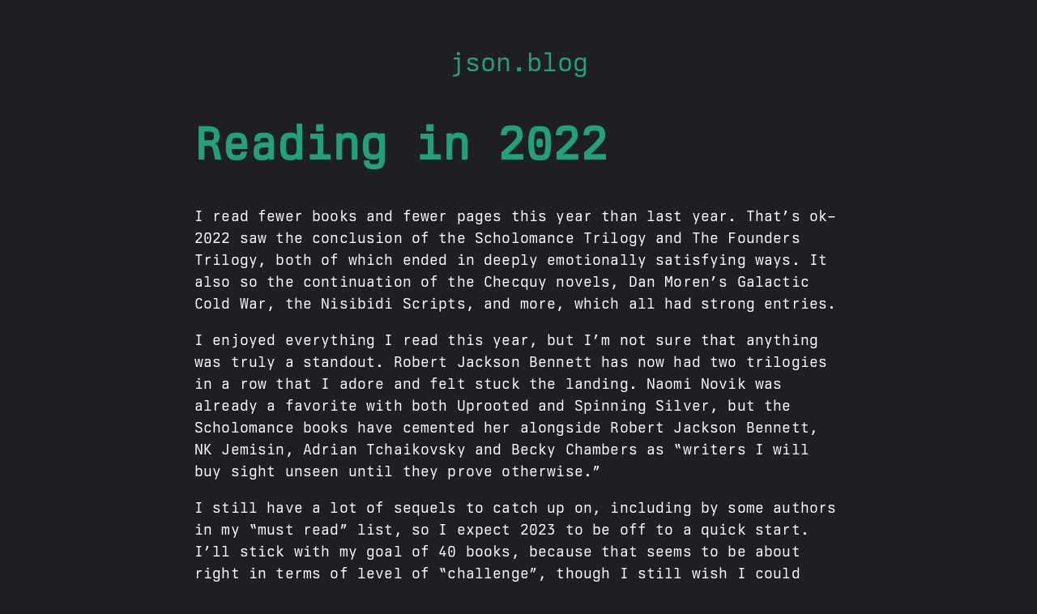

--- FILE ---
content_type: text/html; charset=utf-8
request_url: https://json.blog/2022/12/31/reading-in.html
body_size: 25769
content:
<!DOCTYPE html>
<html lang="en"><head>
  <meta charset="utf-8">
  <meta http-equiv="X-UA-Compatible" content="IE=edge">
  <title>Reading in 2022</title>
  <link
    rel="shortcut icon"
    href="https://micro.blog/jsonbecker/favicon.png"
    type="image/x-icon"
  >

  <meta name="viewport" content="width=device-width, initial-scale=1"><meta itemprop="name" content="Reading in 2022">
<meta itemprop="description" content="I read fewer books and fewer pages this year than last year. That&rsquo;s ok&ndash; 2022 saw the conclusion of the Scholomance Trilogy and The Founders Trilogy, both of which ended in deeply emotionally satisfying ways. It also so the continuation of the Checquy novels, Dan Moren&rsquo;s Galactic Cold War, the Nisibidi Scripts, and more, which all had strong entries.
I enjoyed everything I read this year, but I&rsquo;m not sure that anything was truly a standout."><meta itemprop="datePublished" content="2022-12-31T17:48:06-05:00" />
<meta itemprop="dateModified" content="2023-01-01T10:00:09-05:00" />
<meta itemprop="wordCount" content="511">
<meta itemprop="keywords" content="" /><meta property="og:title" content="Reading in 2022" />
<meta property="og:description" content="I read fewer books and fewer pages this year than last year. That&rsquo;s ok&ndash; 2022 saw the conclusion of the Scholomance Trilogy and The Founders Trilogy, both of which ended in deeply emotionally satisfying ways. It also so the continuation of the Checquy novels, Dan Moren&rsquo;s Galactic Cold War, the Nisibidi Scripts, and more, which all had strong entries.
I enjoyed everything I read this year, but I&rsquo;m not sure that anything was truly a standout." />
<meta property="og:type" content="article" />
<meta property="og:url" content="https://json.blog/2022/12/31/reading-in.html" /><meta property="article:section" content="2022" />
<meta property="article:published_time" content="2022-12-31T17:48:06-05:00" />
<meta property="article:modified_time" content="2023-01-01T10:00:09-05:00" />
<meta name="twitter:card" content="summary"/>
<meta name="twitter:title" content="Reading in 2022"/>
<meta name="twitter:description" content="I read fewer books and fewer pages this year than last year. That&rsquo;s ok&ndash; 2022 saw the conclusion of the Scholomance Trilogy and The Founders Trilogy, both of which ended in deeply emotionally satisfying ways. It also so the continuation of the Checquy novels, Dan Moren&rsquo;s Galactic Cold War, the Nisibidi Scripts, and more, which all had strong entries.
I enjoyed everything I read this year, but I&rsquo;m not sure that anything was truly a standout."/>


  <link
    rel="stylesheet"
    type="text/css"
    href="https://json.blog/css/main.css"
  >
  
  


<link rel="alternate" type="application/rss+xml" href="https://json.blog/categories/macro/feed.xml" title="json.blog - Macro Posts Only RSS">
<link rel="alternate" type="application/json" href="https://json.blog/categories/macro/feed.json" title="json.blog - Macro Posts Only JSON">

  
  <link
    rel="me"
    href="https://micro.blog/jsonbecker"
  >
  
  
    <link
      rel="me"
      href="https://indieweb.social/@jsonbecker"
    >
  
  
    <link
      rel="me"
      href="https://github.com/jsonbecker" 
    >
  
  
    <link
      rel="me"
      href="https://instagram.com/jsonbecker"
    >
  
  
  <link rel="authorization_endpoint" href="https://micro.blog/indieauth/auth" >
  <link rel="token_endpoint" href="https://micro.blog/indieauth/token" >
  <link rel="micropub" href="https://micro.blog/micropub" >
  <link rel="microsub" href="https://micro.blog/microsub" >
  <link rel="webmention" href="https://micro.blog/webmention" >
  <link rel="subscribe" href="https://micro.blog/users/follow" >
  
    <link rel="stylesheet" href="/img-gallery.css?v=0" >
  
  
    <link rel="stylesheet" href="https://cdn.jsdelivr.net/npm/glightbox/dist/css/glightbox.min.css" />
<script src="https://cdn.jsdelivr.net/gh/mcstudios/glightbox/dist/js/glightbox.min.js"></script>

  
    <script src="https://cdn.jsdelivr.net/npm/jquery@1.12.4/dist/jquery.min.js"></script>
<script src="/assets/bigfoot/dist/bigfoot.min.js"></script>
<link rel="stylesheet" 
      type="text/css" href="
      
        /assets/bigfoot/dist/bigfoot-default.css 
      " 
>
<script>
  $.bigfoot(
    {
      numberResetSelector: "article.h-entry"
    }
  );
</script>

  
</head>

<body><header class = "title-bar">
  <nav>
    <span class = "site-title"> 
      <a href = "https://json.blog/">json.blog</a>
    </span>
  </nav>
</header>
<main id="content">
  <div class="content list h-feed">
    <article class="h-entry">
      <div class="single-post-title">
             
              <h1 class = "p-name  post-title">
                <a class= "u-url" href= "https://json.blog/2022/12/31/reading-in.html">
                  Reading in 2022
                </a>
              </h1>
            
      </div>
      <div class = "post-content e-content">
        <p>I read fewer books and fewer pages this year than last year. That&rsquo;s ok&ndash; 2022 saw the conclusion of the Scholomance Trilogy and The Founders Trilogy, both of which ended in deeply emotionally satisfying ways. It also so the continuation of the Checquy novels, Dan Moren&rsquo;s Galactic Cold War, the Nisibidi Scripts, and more, which all had strong entries.</p>
<p>I enjoyed everything I read this year, but I&rsquo;m not sure that anything was truly a standout. Robert Jackson Bennett has now had two trilogies in a row that I adore and felt stuck the landing. Naomi Novik was already a favorite with both Uprooted and Spinning Silver, but the Scholomance books have cemented her alongside Robert Jackson Bennett, NK Jemisin, Adrian Tchaikovsky and Becky Chambers as &ldquo;writers I will buy sight unseen until they prove otherwise.&rdquo;</p>
<p>I still have a lot of sequels to catch up on, including by some authors in my &ldquo;must read&rdquo; list, so I expect 2023 to be off to a quick start. I&rsquo;ll stick with my goal of 40 books, because that seems to be about right in terms of level of &ldquo;challenge&rdquo;, though I still wish I could ramp up to 52 a year.</p>
<p>I listened to a few audiobooks this year (non-fiction) that I continue not to track (and a couple of non-fiction books). I really miss iTunes University lectures, so I think I&rsquo;m going to try and find more lectures to listen to in place of podcasts next year.</p>
 


<h2 class="bookshelf-name">This Year in Reading</h2>
<div class="bookshelf">
  
    <a href="https://bookshop.org/a/9011/9780593157534">
      <figure>
        <img 
           class="bookshelf-book-cover"
           src="https://cdn.micro.blog/photos/300x/https%3A%2F%2Fbooks.google.com%2Fbooks%2Fcontent%3Fid%3Dctp0EAAAQBAJ%26printsec%3Dfrontcover%26img%3D1%26zoom%3D5%26source%3Dgbs_api"
           loading="lazy"
           decoding="async"
           alt="Upgrade: A Novel by Blake Crouch"/>
         <figcaption> Upgrade: A Novel by Blake Crouch</figcaption>
      </figure>
    </a>
  
    <a href="https://bookshop.org/a/9011/9780765385253">
      <figure>
        <img 
           class="bookshelf-book-cover"
           src="https://cdn.micro.blog/photos/300x/https%3A%2F%2Fbooks.google.com%2Fbooks%2Fcontent%3Fid%3Dp01LDwAAQBAJ%26printsec%3Dfrontcover%26img%3D1%26zoom%3D5%26source%3Dgbs_api"
           loading="lazy"
           decoding="async"
           alt="Binti (Binti, 1) by Nnedi Okorafor"/>
         <figcaption> Binti (Binti, 1) by Nnedi Okorafor</figcaption>
      </figure>
    </a>
  
    <a href="https://bookshop.org/a/9011/9780756411350">
      <figure>
        <img 
           class="bookshelf-book-cover"
           src="https://cdn.micro.blog/photos/300x/https%3A%2F%2Fbooks.google.com%2Fbooks%2Fcontent%3Fid%3DeyiJEAAAQBAJ%26printsec%3Dfrontcover%26img%3D1%26zoom%3D5%26source%3Dgbs_api"
           loading="lazy"
           decoding="async"
           alt="Lies Sleeping by Ben Aaronovitch"/>
         <figcaption> Lies Sleeping by Ben Aaronovitch</figcaption>
      </figure>
    </a>
  
    <a href="https://bookshop.org/a/9011/9780593098110">
      <figure>
        <img 
           class="bookshelf-book-cover"
           src="https://cdn.micro.blog/photos/300x/https%3A%2F%2Fbooks.google.com%2Fbooks%2Fcontent%3Fid%3DLEuHEAAAQBAJ%26printsec%3Dfrontcover%26img%3D1%26zoom%3D5%26source%3Dgbs_api"
           loading="lazy"
           decoding="async"
           alt="Station Eternity by Mur Lafferty"/>
         <figcaption> Station Eternity by Mur Lafferty</figcaption>
      </figure>
    </a>
  
    <a href="https://bookshop.org/a/9011/9780756414832">
      <figure>
        <img 
           class="bookshelf-book-cover"
           src="https://cdn.micro.blog/photos/300x/https%3A%2F%2Fbooks.google.com%2Fbooks%2Fcontent%3Fid%3DFzGJEAAAQBAJ%26printsec%3Dfrontcover%26img%3D1%26zoom%3D5%26source%3Dgbs_api"
           loading="lazy"
           decoding="async"
           alt="Amongst Our Weapons by Ben Aaronovitch"/>
         <figcaption> Amongst Our Weapons by Ben Aaronovitch</figcaption>
      </figure>
    </a>
  
    <a href="https://bookshop.org/a/9011/9781250236234">
      <figure>
        <img 
           class="bookshelf-book-cover"
           src="https://cdn.micro.blog/photos/300x/https%3A%2F%2Fbooks.google.com%2Fbooks%2Fcontent%3Fid%3DqFA8EAAAQBAJ%26printsec%3Dfrontcover%26img%3D1%26zoom%3D5%26source%3Dgbs_api"
           loading="lazy"
           decoding="async"
           alt="A Prayer for the Crown-Shy (Monk &amp; Robot, 2) by Becky Chambers"/>
         <figcaption> A Prayer for the Crown-Shy (Monk &amp; Robot, 2) by Becky Chambers</figcaption>
      </figure>
    </a>
  
    <a href="https://bookshop.org/a/9011/9780393541755">
      <figure>
        <img 
           class="bookshelf-book-cover"
           src="https://cdn.micro.blog/photos/300x/https%3A%2F%2Fbooks.google.com%2Fbooks%2Fcontent%3Fid%3DJl-NEAAAQBAJ%26printsec%3Dfrontcover%26img%3D1%26zoom%3D5%26source%3Dgbs_api"
           loading="lazy"
           decoding="async"
           alt="The Immortal King Rao: A Novel by Vauhini Vara"/>
         <figcaption> The Immortal King Rao: A Novel by Vauhini Vara</figcaption>
      </figure>
    </a>
  
    <a href="https://bookshop.org/a/9011/9781937009946">
      <figure>
        <img 
           class="bookshelf-book-cover"
           src="https://cdn.micro.blog/photos/300x/https%3A%2F%2Fbooks.google.com%2Fbooks%2Fcontent%3Fid%3D1XpczgEACAAJ%26printsec%3Dfrontcover%26img%3D1%26zoom%3D5%26source%3Dgbs_api"
           loading="lazy"
           decoding="async"
           alt="Plague Birds by Jason Sanford"/>
         <figcaption> Plague Birds by Jason Sanford</figcaption>
      </figure>
    </a>
  
    <a href="https://bookshop.org/a/9011/9781250768728">
      <figure>
        <img 
           class="bookshelf-book-cover"
           src="https://cdn.micro.blog/photos/300x/https%3A%2F%2Fbooks.google.com%2Fbooks%2Fcontent%3Fid%3DuhQUzgEACAAJ%26printsec%3Dfrontcover%26img%3D1%26zoom%3D5%26source%3Dgbs_api"
           loading="lazy"
           decoding="async"
           alt="Elder Race by Adrian Tchaikovsky"/>
         <figcaption> Elder Race by Adrian Tchaikovsky</figcaption>
      </figure>
    </a>
  
    <a href="https://bookshop.org/a/9011/9780756409678">
      <figure>
        <img 
           class="bookshelf-book-cover"
           src="https://cdn.micro.blog/photos/300x/http%3A%2F%2Fbooks.google.com%2Fbooks%2Fcontent%3Fid%3DS1QMswEACAAJ%26printsec%3Dfrontcover%26img%3D1%26zoom%3D5%26source%3Dgbs_api"
           loading="lazy"
           decoding="async"
           alt="The Hanging Tree by Ben Aaronovitch"/>
         <figcaption> The Hanging Tree by Ben Aaronovitch</figcaption>
      </figure>
    </a>
  
    <a href="https://bookshop.org/a/9011/9780991354672">
      <figure>
        <img 
           class="bookshelf-book-cover"
           src="https://cdn.micro.blog/photos/300x/https%3A%2F%2Fbooks.google.com%2Fbooks%2Fcontent%3Fid%3Dc1MztAEACAAJ%26printsec%3Dfrontcover%26img%3D1%26zoom%3D5%26source%3Dgbs_api"
           loading="lazy"
           decoding="async"
           alt="The Language of Power (Steerswoman Series) (Volume 4) by Rosemary Kirstein"/>
         <figcaption> The Language of Power (Steerswoman Series) (Volume 4) by Rosemary Kirstein</figcaption>
      </figure>
    </a>
  
    <a href="https://bookshop.org/a/9011/9780857669452">
      <figure>
        <img 
           class="bookshelf-book-cover"
           src="https://cdn.micro.blog/photos/300x/https%3A%2F%2Fbooks.google.com%2Fbooks%2Fcontent%3Fid%3DPg9PEAAAQBAJ%26printsec%3Dfrontcover%26img%3D1%26zoom%3D5%26source%3Dgbs_api"
           loading="lazy"
           decoding="async"
           alt="The Nova Incident: The Galactic Cold War Book III by Dan Moren"/>
         <figcaption> The Nova Incident: The Galactic Cold War Book III by Dan Moren</figcaption>
      </figure>
    </a>
  
    <a href="https://bookshop.org/a/9011/9780345524256">
      <figure>
        <img 
           class="bookshelf-book-cover"
           src="https://cdn.micro.blog/photos/300x/https%3A%2F%2Fbooks.google.com%2Fbooks%2Fcontent%3Fid%3D2zDaCwAAQBAJ%26printsec%3Dfrontcover%26img%3D1%26zoom%3D5%26source%3Dgbs_api"
           loading="lazy"
           decoding="async"
           alt="Midnight Riot by Ben Aaronovitch"/>
         <figcaption> Midnight Riot by Ben Aaronovitch</figcaption>
      </figure>
    </a>
  
    <a href="https://bookshop.org/a/9011/9780451480583">
      <figure>
        <img 
           class="bookshelf-book-cover"
           src="https://cdn.micro.blog/photos/300x/https%3A%2F%2Fbooks.google.com%2Fbooks%2Fcontent%3Fid%3Dp7ZVEAAAQBAJ%26printsec%3Dfrontcover%26img%3D1%26zoom%3D5%26source%3Dgbs_api"
           loading="lazy"
           decoding="async"
           alt="Akata Woman (The Nsibidi Scripts) by Nnedi Okorafor"/>
         <figcaption> Akata Woman (The Nsibidi Scripts) by Nnedi Okorafor</figcaption>
      </figure>
    </a>
  
    <a href="https://bookshop.org/a/9011/9781477824122">
      <figure>
        <img 
           class="bookshelf-book-cover"
           src="https://cdn.micro.blog/photos/300x/https%3A%2F%2Fimages.isbndb.com%2Fcovers%2F41%2F22%2F9781477824122.jpg"
           loading="lazy"
           decoding="async"
           alt="Hunter&#39;s Trail (Scarlett Bernard) by Melissa F. Olson"/>
         <figcaption> Hunter&#39;s Trail (Scarlett Bernard) by Melissa F. Olson</figcaption>
      </figure>
    </a>
  
    <a href="https://bookshop.org/a/9011/9781612183121">
      <figure>
        <img 
           class="bookshelf-book-cover"
           src="https://cdn.micro.blog/photos/300x/https%3A%2F%2Fimages.isbndb.com%2Fcovers%2F31%2F21%2F9781612183121.jpg"
           loading="lazy"
           decoding="async"
           alt="Trail of Dead (Scarlett Bernard) by Melissa F. Olson"/>
         <figcaption> Trail of Dead (Scarlett Bernard) by Melissa F. Olson</figcaption>
      </figure>
    </a>
  
    <a href="https://bookshop.org/a/9011/9781612185590">
      <figure>
        <img 
           class="bookshelf-book-cover"
           src="https://cdn.micro.blog/photos/300x/https%3A%2F%2Fimages.isbndb.com%2Fcovers%2F55%2F90%2F9781612185590.jpg"
           loading="lazy"
           decoding="async"
           alt="Dead Spots (Scarlett Bernard) by Melissa F. Olson"/>
         <figcaption> Dead Spots (Scarlett Bernard) by Melissa F. Olson</figcaption>
      </figure>
    </a>
  
    <a href="https://bookshop.org/a/9011/9780316561556">
      <figure>
        <img 
           class="bookshelf-book-cover"
           src="https://cdn.micro.blog/photos/300x/https%3A%2F%2Fimages.isbndb.com%2Fcovers%2F15%2F56%2F9780316561556.jpg"
           loading="lazy"
           decoding="async"
           alt="Blitz: A Novel (The Rook Files, 3) by Daniel O&#39;Malley"/>
         <figcaption> Blitz: A Novel (The Rook Files, 3) by Daniel O&#39;Malley</figcaption>
      </figure>
    </a>
  
    <a href="https://bookshop.org/a/9011/9780062835772">
      <figure>
        <img 
           class="bookshelf-book-cover"
           src="https://cdn.micro.blog/photos/300x/https%3A%2F%2Fimages.isbndb.com%2Fcovers%2F57%2F72%2F9780062835772.jpg"
           loading="lazy"
           decoding="async"
           alt="Gallant by Victoria Schwab"/>
         <figcaption> Gallant by Victoria Schwab</figcaption>
      </figure>
    </a>
  
    <a href="https://bookshop.org/a/9011/9780316458894">
      <figure>
        <img 
           class="bookshelf-book-cover"
           src="https://cdn.micro.blog/photos/300x/https%3A%2F%2Fbooks.google.com%2Fbooks%2Fcontent%3Fid%3DV42LzgEACAAJ%26printsec%3Dfrontcover%26img%3D1%26zoom%3D5%26source%3Dgbs_api"
           loading="lazy"
           decoding="async"
           alt="The City of Dusk by Tara Sim"/>
         <figcaption> The City of Dusk by Tara Sim</figcaption>
      </figure>
    </a>
  
    <a href="https://bookshop.org/a/9011/9780593158357">
      <figure>
        <img 
           class="bookshelf-book-cover"
           src="https://cdn.micro.blog/photos/300x/https%3A%2F%2Fimages.isbndb.com%2Fcovers%2F83%2F57%2F9780593158357.jpg"
           loading="lazy"
           decoding="async"
           alt="The Golden Enclaves: A Novel (The Scholomance) by Naomi Novik"/>
         <figcaption> The Golden Enclaves: A Novel (The Scholomance) by Naomi Novik</figcaption>
      </figure>
    </a>
  
    <a href="https://bookshop.org/a/9011/9780812567083">
      <figure>
        <img 
           class="bookshelf-book-cover"
           src="https://cdn.micro.blog/photos/300x/https%3A%2F%2Fimages.isbndb.com%2Fcovers%2F70%2F83%2F9780812567083.jpg"
           loading="lazy"
           decoding="async"
           alt="City of Bones by Martha Wells"/>
         <figcaption> City of Bones by Martha Wells</figcaption>
      </figure>
    </a>
  
    <a href="https://bookshop.org/a/9011/9781250789068">
      <figure>
        <img 
           class="bookshelf-book-cover"
           src="https://cdn.micro.blog/photos/300x/https%3A%2F%2Fimages.isbndb.com%2Fcovers%2F90%2F68%2F9781250789068.jpg"
           loading="lazy"
           decoding="async"
           alt="Light From Uncommon Stars by Ryka Aoki"/>
         <figcaption> Light From Uncommon Stars by Ryka Aoki</figcaption>
      </figure>
    </a>
  
    <a href="https://bookshop.org/a/9011/9781984820679">
      <figure>
        <img 
           class="bookshelf-book-cover"
           src="https://cdn.micro.blog/photos/300x/https%3A%2F%2Fimages.isbndb.com%2Fcovers%2F06%2F79%2F9781984820679.jpg"
           loading="lazy"
           decoding="async"
           alt="Locklands: A Novel (The Founders Trilogy) by Robert Jackson Bennett"/>
         <figcaption> Locklands: A Novel (The Founders Trilogy) by Robert Jackson Bennett</figcaption>
      </figure>
    </a>
  
    <a href="https://bookshop.org/a/9011/9781982148072">
      <figure>
        <img 
           class="bookshelf-book-cover"
           src="https://cdn.micro.blog/photos/300x/https%3A%2F%2Fimages.isbndb.com%2Fcovers%2F80%2F72%2F9781982148072.jpg"
           loading="lazy"
           decoding="async"
           alt="Machinehood by S.B. Divya"/>
         <figcaption> Machinehood by S.B. Divya</figcaption>
      </figure>
    </a>
  
    <a href="https://bookshop.org/a/9011/9780756411367">
      <figure>
        <img 
           class="bookshelf-book-cover"
           src="https://cdn.micro.blog/photos/300x/https%3A%2F%2Fimages.isbndb.com%2Fcovers%2F13%2F67%2F9780756411367.jpg"
           loading="lazy"
           decoding="async"
           alt="False Value (Rivers of London) by Ben Aaronovitch"/>
         <figcaption> False Value (Rivers of London) by Ben Aaronovitch</figcaption>
      </figure>
    </a>
  
    <a href="https://bookshop.org/a/9011/9780345524614">
      <figure>
        <img 
           class="bookshelf-book-cover"
           src="https://cdn.micro.blog/photos/300x/https%3A%2F%2Fimages.isbndb.com%2Fcovers%2F46%2F14%2F9780345524614.jpg"
           loading="lazy"
           decoding="async"
           alt="Whispers Underground by Ben Aaronovitch"/>
         <figcaption> Whispers Underground by Ben Aaronovitch</figcaption>
      </figure>
    </a>
  
    <a href="https://bookshop.org/a/9011/9780756409661">
      <figure>
        <img 
           class="bookshelf-book-cover"
           src="https://cdn.micro.blog/photos/300x/https%3A%2F%2Fimages.isbndb.com%2Fcovers%2F96%2F61%2F9780756409661.jpg"
           loading="lazy"
           decoding="async"
           alt="Foxglove Summer by Ben Aaronovitch"/>
         <figcaption> Foxglove Summer by Ben Aaronovitch</figcaption>
      </figure>
    </a>
  
    <a href="https://bookshop.org/a/9011/9780756409609">
      <figure>
        <img 
           class="bookshelf-book-cover"
           src="https://cdn.micro.blog/photos/300x/https%3A%2F%2Fimages.isbndb.com%2Fcovers%2F96%2F09%2F9780756409609.jpg"
           loading="lazy"
           decoding="async"
           alt="Broken Homes by Ben Aaronovitch"/>
         <figcaption> Broken Homes by Ben Aaronovitch</figcaption>
      </figure>
    </a>
  
    <a href="https://bookshop.org/a/9011/9780345524591">
      <figure>
        <img 
           class="bookshelf-book-cover"
           src="https://cdn.micro.blog/photos/300x/https%3A%2F%2Fimages.isbndb.com%2Fcovers%2F45%2F91%2F9780345524591.jpg"
           loading="lazy"
           decoding="async"
           alt="Moon Over Soho by Ben Aaronovitch"/>
         <figcaption> Moon Over Soho by Ben Aaronovitch</figcaption>
      </figure>
    </a>
  
    <a href="https://bookshop.org/a/9011/9781534437739">
      <figure>
        <img 
           class="bookshelf-book-cover"
           src="https://cdn.micro.blog/photos/300x/https%3A%2F%2Fimages.isbndb.com%2Fcovers%2F77%2F39%2F9781534437739.jpg"
           loading="lazy"
           decoding="async"
           alt="Fevered Star by Rebecca Roanhorse"/>
         <figcaption> Fevered Star by Rebecca Roanhorse</figcaption>
      </figure>
    </a>
  
    <a href="https://bookshop.org/a/9011/9780385547215">
      <figure>
        <img 
           class="bookshelf-book-cover"
           src="https://cdn.micro.blog/photos/300x/https%3A%2F%2Fimages.isbndb.com%2Fcovers%2F72%2F15%2F9780385547215.jpg"
           loading="lazy"
           decoding="async"
           alt="Beautiful Country: A Memoir by Qian Julie Wang"/>
         <figcaption> Beautiful Country: A Memoir by Qian Julie Wang</figcaption>
      </figure>
    </a>
  
    <a href="https://bookshop.org/a/9011/9781635574074">
      <figure>
        <img 
           class="bookshelf-book-cover"
           src="https://cdn.micro.blog/photos/300x/https%3A%2F%2Fbooks.google.com%2Fbooks%2Fcontent%3Fid%3DonorEAAAQBAJ%26printsec%3Dfrontcover%26img%3D1%26zoom%3D5%26source%3Dgbs_api"
           loading="lazy"
           decoding="async"
           alt="House of Sky and Breath by Sarah J. Maas"/>
         <figcaption> House of Sky and Breath by Sarah J. Maas</figcaption>
      </figure>
    </a>
  
    <a href="https://bookshop.org/a/9011/9781538745823">
      <figure>
        <img 
           class="bookshelf-book-cover"
           src="https://cdn.micro.blog/photos/300x/http%3A%2F%2Fbooks.google.com%2Fbooks%2Fcontent%3Fid%3DuL4HvgEACAAJ%26printsec%3Dfrontcover%26img%3D1%26zoom%3D5%26source%3Dgbs_api"
           loading="lazy"
           decoding="async"
           alt="Hollow Kingdom by Kira Jane Buxton"/>
         <figcaption> Hollow Kingdom by Kira Jane Buxton</figcaption>
      </figure>
    </a>
  
    <a href="https://bookshop.org/a/9011/9781984804808">
      <figure>
        <img 
           class="bookshelf-book-cover"
           src="https://cdn.micro.blog/photos/300x/https%3A%2F%2Fimages.isbndb.com%2Fcovers%2F48%2F08%2F9781984804808.jpg"
           loading="lazy"
           decoding="async"
           alt="The Untold Story (The Invisible Library Novel) by Genevieve Cogman"/>
         <figcaption> The Untold Story (The Invisible Library Novel) by Genevieve Cogman</figcaption>
      </figure>
    </a>
  
    <a href="https://bookshop.org/a/9011/9780765333131">
      <figure>
        <img 
           class="bookshelf-book-cover"
           src="https://cdn.micro.blog/photos/300x/https%3A%2F%2Fimages.isbndb.com%2Fcovers%2F31%2F31%2F9780765333131.jpg"
           loading="lazy"
           decoding="async"
           alt="Two Serpents Rise (Craft Sequence, 2) by Max Gladstone"/>
         <figcaption> Two Serpents Rise (Craft Sequence, 2) by Max Gladstone</figcaption>
      </figure>
    </a>
  
</div>


      </div>

      <time class="date dt-published" 
              datetime="2022-12-31T17:48:06-0500" 
              >
          <a class="u-url" href="https://json.blog/2022/12/31/reading-in.html">
            2022-12-31 5:48PM
          </a>
      </time>


    </article>


  </div>

        </main><footer style="margin-top: 2rem;">
    <ul>
    
    
      
        <li>
          <a class="" href="/about/">
            About
          </a>
        </li>
      
        <li>
          <a class="" href="/uses/">
            Uses
          </a>
        </li>
      
    

    
		  <li>
        <a class=""
           href="/books">
          Books
        </a>
		  </li>
		
		  <li>
        <a class=""
           href="/now">
          Now
        </a>
		  </li>
		
		  <li>
        <a class=""
           href="/style-guide">
          Style Guide
        </a>
		  </li>
		
		  <li>
        <a class=""
           href="/archive">
          Archive
        </a>
		  </li>
		
    
    </ul>

  
    <script src="/glightbox.js?v=0"></script>
  
    <script src="https://cdn.jsdelivr.net/npm/hls.js?v=0"></script>
  
    <script src="/js/studio.js?v=0"></script>
  

<script defer data-domain="json.blog" src="https://plausible.io/js/script.js"></script>

</footer>
</body>
</html>


--- FILE ---
content_type: text/css; charset=utf-8
request_url: https://json.blog/css/main.css
body_size: 10669
content:
/* ==========================================================================
   CSS CUSTOM PROPERTIES
   ========================================================================== */

:root {
  --color-primary: #21a179;
  --color-content: #ffffff;
  --color-background: #1e1e24;
  --color-links: #8093f1;
  --color-visited: #ef476f;
  --color-inactive: #81ae9d;
  --size-step-0: clamp(1rem, calc(0.96rem + 0.22vw), 1.13rem);
  --size-step-1: clamp(1.25rem, calc(1.16rem + 0.43vw), 1.5rem);
  --size-step-2: clamp(1.56rem, calc(1.41rem + 0.76vw), 2rem);
  --size-step-3: clamp(1.95rem, calc(1.71rem + 1.24vw), 2.66rem);
  --size-step-4: clamp(2.44rem, calc(2.05rem + 1.93vw), 3.55rem);
}

/* ==========================================================================
   FONT DECLARATIONS
   ========================================================================== */

@font-face {
  font-family: "Berkeley Mono";
  src: url("https://json.blog/uploads/2024/berkeleymono-regular.woff2")
    format("woff2");
}

/* ==========================================================================
   UNIVERSAL STYLES & RESET
   ========================================================================== */

* {
  font-family: "Berkeley Mono", sans-serif;
  font-feature-settings: "tnum", "frac";
}

html:focus-within {
  scroll-behavior: smooth;
}

/* ==========================================================================
   BASE ELEMENT STYLES
   ========================================================================== */

body {
  background-color: var(--color-background);
  text-rendering: optimizeLegibility;
  margin: 40px;
  text-wrap: pretty;
}

/* Typography Hierarchy */
h1,
h1 > a {
  font-size: var(--size-step-4);
  font-weight: 700;
  color: var(--color-primary);
  margin-bottom: var(--size-step-1);
}

h1 > a,
h1 > a:visited,
h2 > a,
h2 > a:visited {
  color: var(--color-primary);
  text-decoration: none;
}

h2 {
  font-size: var(--size-step-3);
  font-weight: 400;
  color: var(--color-background);
  background-color: var(--color-primary);
  margin: auto;
}

h3 {
  font-size: var(--size-step-2);
  font-weight: 400;
  background-color: var(--color-links);
  color: var(--color-background);
  margin: auto;
}

h4 {
  font-size: var(--size-step-1);
  font-weight: 700;
  color: var(--color-primary);
  margin: auto;
}

/* Typography spacing */
h1 + h2 {
  margin-top: var(--size-step-2);
}

h2 + h3 {
  margin-top: var(--size-step-0);
}

h3 + h4 {
  margin-top: var(--size-step-0);
}

h4 + p {
  margin-top: var(--size-step-0);
}

/* Text Elements */
p,
ul,
ol {
  font-size: var(--size-step-0);
  font-weight: 400;
  line-height: 1.5;
  color: var(--color-content);
  letter-spacing: 0.01rem;
  margin-bottom: --var(--size-step-0);
}

blockquote {
  font-style: italic;
  color: var(--color-content);
  font-size: var(--size-step-0);
  padding-left: var(--size-step-0);
  border-left: 2px solid var(--color-links);
  margin: var(--size-step-0);
  text-wrap: balance;
}

/* Links */
a {
  color: var(--color-links);
  font-weight: 400;
}

a:hover,
a:visited {
  color: var(--color-visited);
}

time > a {
  color: var(--color-inactive);
}

/* Code Elements */
pre {
  color: var(--color-content);
}

pre,
code,
code > span {
  font-family: "Berkeley Mono", monospace;
  font-size: var(--size-step-0);
  min-width: 0;
  background: #282a36;
}

pre,
code {
  white-space: pre-wrap !important;
}

/* Horizontal Rules */
hr {
  width: 100%;
  border: 0;
  height: 2px;
  color: var(--color-primary);
  background-color: var(--color-primary);
  border-color: var(--color-primary);
}

/* ==========================================================================
   MEDIA ELEMENTS
   ========================================================================== */

img {
  max-width: 100%;
  height: auto;
}

video {
  max-width: 100%;
  height: auto;
}

figure {
  position: relative;
  background-color: rgba(0, 0, 0, 0.22);
  display: inline-block;
}

figure img {
  max-width: 100%;
  margin: auto;
  display: block;
}

figcaption {
  background-color: rgba(0, 0, 0, 0.4);
  padding: 5px 10px 5px 10px;
  position: absolute;
  bottom: 0px;
  left: 0px;
  color: white;
  text-align: left;
}

/* ==========================================================================
   TABLES
   ========================================================================== */

table {
  color: var(--color-content);
  font-variant-numeric: tabular-nums;
  border-spacing: 0;
  width: 100%;
}

th {
  border-bottom: 2px solid #ccc;
  border-collapse: collapse;
  font-weight: 700;
  text-align: left;
}



/* ==========================================================================
   LAYOUT COMPONENTS
   ========================================================================== */

main,
.content {
  max-width: 80ch;
  margin: 0 auto;
}

nav {
  max-width: 80ch;
  margin: 0 auto;
}

nav > ul {
  letter-spacing: 1px;
  list-style: none;
}

nav > ul > li {
  display: inline-block;
  margin: 0.25rem;
}

nav a {
  font-weight: 400;
}

footer {
  max-width: 80ch;
  margin: 0 auto;
}

footer > ul {
  letter-spacing: 1px;
  list-style: none;
  padding: 0;
  margin: 0;
}

footer > ul > li {
  display: inline-block;
}

footer > ul > li:before {
  content: "/";
}

footer a {
  font-weight: 400;
}

footer img {
  display: block;
  margin: auto;
}

/* ==========================================================================
   UI COMPONENTS
   ========================================================================== */

/* Date Header */
.dateheader {
  font-size: var(--size-step-1);
  font-weight: 700;
  color: var(--color-primary);
  display: flex;
  justify-content: center;
}

.dateheader::before {
  content: "░░░║";
}

.dateheader::after {
  content: "║░░░";
}

/* Date Elements */
.date {
  color: var(--color-primary);
}

.date:has(+ .post-title) {
  margin-top: var(--size-step-4);
}

.title-area .date {
  font-size: var(--size-step-0);
  font-weight: 400;
  color: var(--color-primary);
  margin-bottom: 0px;
  margin-left: -12rem;
  position: absolute;
  width: 150px;
  display: block;
  padding-left: 0.5rem;
  text-align: right;
}

.post-item .date {
  min-width: 100px;
}

/* Post Components */
.post-item {
  list-style-type: none;
  clear: both;
  padding-top: 5px;
  padding-bottom: 5px;
  display: flex;
}

.post-list .post-item:first-child {
  margin-top: var(--size-step-0);
}

.post-list + h2 {
  margin-top: var(--size-step-2);
}

.post-list + h3 {
  margin-top: var(--size-step-0);
}

.single-post-title {
  display: flex;
  align-items: baseline;
  justify-content: space-between;
}

/* Title Bar Components */
.title-bar {
  color: var(--color-primary);
  text-decoration: none;
  margin-top: var(--size-step-4);
  text-align: center;
}

.title-bar nav {
  color: var(--color-primary);
}

.title-bar a {
  color: var(--color-primary);
  text-decoration: none;
}

.site-title {
  color: var(--color-primary);
  font-size: var(--size-step-2);
}

.site-title a {
  color: var(--color-primary);
  text-decoration: none;
  font-weight: 200;
}

/* Time Components */
.day {
  margin-top: var(--size-step-1);
}

.year {
  margin-top: var(--size-step-0);
}

.month {
  margin-top: var(--size-step-0);
  margin-bottom: var(--size-step-0);
}

/* Gallery and Grid Components */
.img-gallery {
  display: grid;
  grid-template-columns: repeat(auto-fill, minmax(200px, 1fr));
  grid-gap: 10px;
  align-items: center;
}

.bookshelf {
  display: grid;
  grid-column-gap: 10px;
  grid-row-gap: 10px;
  grid-template-columns: 25% 25% 25% 25%;
}

.bookshelf figure {
  min-height: 100px;
  min-width: 100px;
}

.bookshelf-book-cover {
  border-radius: 5px;
  max-width: 100%;
  height: auto;
}

.bookshelf figcaption {
  height: 100%;
  width: 100%;
  opacity: 0;
  backface-visibility: hidden;
  transform-origin: 0 0;
  transform: rotateY(-90deg);
  transition: transform 0.4s, opacity 0.1s 0.3s;
  background-color: rgba(0, 0, 0, 0.75);
  text-align: center;
}

.bookshelf figure:hover figcaption {
  opacity: 1;
  transform: rotateY(0deg);
  transition: transform 0.4s, opacity 0.1s;
}

/* Lightbox (from http://codepen.io/gschier/pen/HCoqh) */
.lightbox {
  display: none;
  position: fixed;
  z-index: 999;
  width: 100%;
  height: 100%;
  text-align: center;
  top: 0;
  left: 0;
  background: rgba(0, 0, 0, 0.8);
}

.lightbox img {
  max-height: 95vh;
  margin-top: 2%;
}

.lightbox:target {
  outline: none;
  display: block;
}

/* Pagination */
.paginator {
  display: flex;
  justify-content: space-between;
  width: 60vw;
  max-width: 80ch;
  margin-bottom: 2em;
  margin: 2em auto;
}

.paginator > .previous {
  text-align: left;
}

.paginator > .next {
  text-align: right;
}

.photos-grid-container {
  width: 60vw;
  padding-left: 20vw;
  margin-left: 2rem;
  margin-right: 2rem;
}

/* ==========================================================================
   UTILITY CLASSES
   ========================================================================== */

.h-card {
  display: none;
}

.twitter-tweet {
  text-align: center;
  margin-left: auto;
  margin-right: auto;
}

.microblog_narration_button {
  color: var(--color-content);
}

/* Third-party Components */
.bigfoot-footnote__content p {
  color: black;
}

button.bigfoot-footnote__button::after {
  color: white;
}

/* Article Spacing */
article + article {
  margin-top: 2em;
}

/* ==========================================================================
   MEDIA QUERIES
   ========================================================================== */

@media only screen and (max-width: 1000px) {
  /* Layout Adjustments */
  .h-feed {
    width: 100%;
    margin: 0 auto;
  }
  
  article {
    width: 95%;
    max-width: 80ch;
    margin: initial;
  }
  
  main {
    background-color: var(--color-background);
  }
  
  footer {
    width: 95%;
  }

  /* Title Area Responsive */
  .title-area {
    display: flex;
    align-items: baseline;
    justify-content: space-between;
    flex-direction: column;
  }

  .title-area .date {
    padding: initial;
    width: initial;
    margin: initial;
    position: initial;
    display: flex;
  }

  /* Typography Adjustments */
  p,
  ul,
  ol {
    font-size: var(--size-step-0);
    font-weight: 300;
    line-height: 1.5;
    color: var(--color-content);
    letter-spacing: initial;
  }
  
  time,
  h1 {
    margin-top: var(--size-step-0);
    margin-bottom: var(--size-step-0);
  }

  /* Component Responsive Adjustments */
  .bookshelf {
    display: grid;
    grid-template-columns: 90%;
    justify-content: center;
    grid-row-gap: 10px;
    grid-column-gap: 0px;
    padding-left: initial;
  }
  
  .photos-grid-container {
    padding-left: initial;
  }

  /* Date Header Mobile */
  .dateheader::before {
    content: "░║";
  }
  
  .dateheader::after {
    content: "║░";
  }
}
